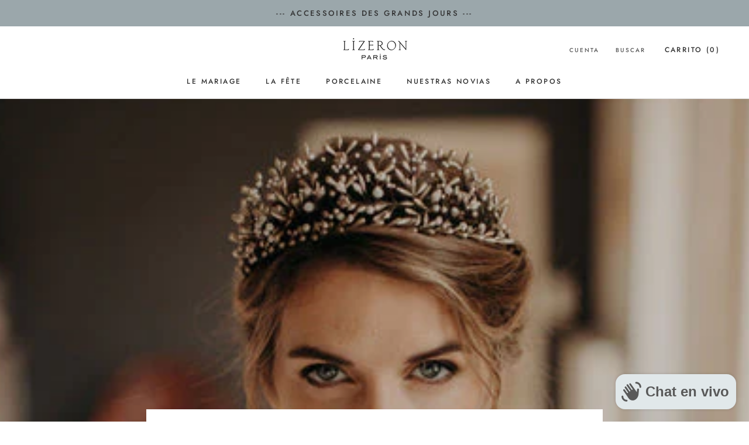

--- FILE ---
content_type: text/css
request_url: https://lizeron.com/cdn/shop/t/9/assets/custom.css?v=12533474738218622291762875105
body_size: -249
content:
@media screen and (min-width: 1008px){.Product__Gallery{position:sticky;top:90px}}.ProductMeta,.ProductMeta__Rating{margin-bottom:15px}.product-reviews{max-width:1330px;margin:0 auto}.Product__Sticky{z-index:10;position:fixed;bottom:-100px;left:0;right:0;min-height:70px;padding:7px 0;display:flex;align-items:center;background-color:#fff;box-shadow:0 1px var(--header-border-color) inset;transition:all .3s ease-in-out}.Product__Sticky[open]{bottom:0}.Product__Sticky .Container{height:100%;width:100%}.Product__StickyContent{height:100%;display:flex;align-items:center;justify-content:space-between;gap:7px}@media screen and (max-width: 1007px){.Product__StickyContent{flex-direction:column}}.Product__StickyInfo{display:flex;gap:20px;align-items:center}@media screen and (max-width: 1007px){.Product__StickyInfo{width:100%;justify-content:space-between}}@media screen and (max-width: 1007px){.Product__StickyActions{width:100%}}.Product .emergency-text{display:flex;align-items:center;gap:7px;margin-top:20px}.Product .emergency-text .image{display:flex;width:20px}.Product .emergency-text .image img{width:100%}.Product .emergency-text .text{margin-top:2px}.Product .image-with-text{display:flex;gap:15px;text-align:center;line-height:1.2}.Product .image-with-text .item{width:100%;display:flex;flex-direction:column;align-items:center;gap:10px}.Product .image-with-text .item .image{display:flex;align-items:center;height:40px}.Product .image-with-text .item .image img{height:100%;width:auto}.product-reviews .jdgm-rev-widg__title{display:none!important}.product-reviews h3{text-align:center}.Product .jdgm-prev-badge__text{visibility:visible}
/*# sourceMappingURL=/cdn/shop/t/9/assets/custom.css.map?v=12533474738218622291762875105 */


--- FILE ---
content_type: text/javascript
request_url: https://lizeron.com/cdn/shop/t/9/assets/custom.js?v=183944157590872491501752655975
body_size: -741
content:
//# sourceMappingURL=/cdn/shop/t/9/assets/custom.js.map?v=183944157590872491501752655975


--- FILE ---
content_type: text/javascript
request_url: https://lizeron.com/cdn/shop/t/9/assets/tipo.booking.index.js?v=54182033867812663931752655967
body_size: 1112
content:
var tipoBooking;(()=>{var e,t,o={},i={};function n(e){if(i[e])return i[e].exports;var t=i[e]={id:e,loaded:!1,exports:{}};return o[e].call(t.exports,t,t.exports,n),t.loaded=!0,t.exports}n.m=o,n.n=e=>{var t=e&&e.__esModule?()=>e.default:()=>e;return n.d(t,{a:t}),t},n.d=(e,t)=>{for(var o in t)n.o(t,o)&&!n.o(e,o)&&Object.defineProperty(e,o,{enumerable:!0,get:t[o]})},n.f={},n.e=e=>Promise.all(Object.keys(n.f).reduce(((t,o)=>(n.f[o](e,t),t)),[])),n.u=e=>"tipo.booking.bundle."+({18:"product",267:"nextStep",908:"history"}[e]||e)+"."+{18:"b8bd837fd890747bc7e3",267:"d67c1361212fab56c8a5",321:"1d3d4e8fd59281b7e1c8",326:"f2bfe31c31c3a8f690c6",788:"a4fd26048e54714c0560",908:"ea02d27e2f356e6bdd21",921:"caf29860f270b755f345"}[e]+".js",n.g=function(){if("object"==typeof globalThis)return globalThis;try{return this||new Function("return this")()}catch(e){if("object"==typeof window)return window}}(),n.o=(e,t)=>Object.prototype.hasOwnProperty.call(e,t),e={},t="tipoBooking:",n.l=(o,i,r,a)=>{if(e[o])e[o].push(i);else{var c,d;if(void 0!==r)for(var s=document.getElementsByTagName("script"),l=0;l<s.length;l++){var p=s[l];if(p.getAttribute("src")==o||p.getAttribute("data-webpack")==t+r){c=p;break}}c||(d=!0,(c=document.createElement("script")).charset="utf-8",c.timeout=120,n.nc&&c.setAttribute("nonce",n.nc),c.setAttribute("data-webpack",t+r),c.src=o),e[o]=[i];var u=(t,i)=>{c.onerror=c.onload=null,clearTimeout(f);var n=e[o];if(delete e[o],c.parentNode&&c.parentNode.removeChild(c),n&&n.forEach((e=>e(i))),t)return t(i)},f=setTimeout(u.bind(null,void 0,{type:"timeout",target:c}),12e4);c.onerror=u.bind(null,c.onerror),c.onload=u.bind(null,c.onload),d&&document.head.appendChild(c)}},n.r=e=>{"undefined"!=typeof Symbol&&Symbol.toStringTag&&Object.defineProperty(e,Symbol.toStringTag,{value:"Module"}),Object.defineProperty(e,"__esModule",{value:!0})},n.nmd=e=>(e.paths=[],e.children||(e.children=[]),e),(()=>{var e;n.g.importScripts&&(e=n.g.location+"");var t=n.g.document;if(!e&&t&&(t.currentScript&&(e=t.currentScript.src),!e)){var o=t.getElementsByTagName("script");o.length&&(e=o[o.length-1].src)}if(!e)throw new Error("Automatic publicPath is not supported in this browser");e=e.replace(/#.*$/,"").replace(/\?.*$/,"").replace(/\/[^\/]+$/,"/"),n.p=e})(),(()=>{var e={143:0};n.f.j=(t,o)=>{var i=n.o(e,t)?e[t]:void 0;if(0!==i)if(i)o.push(i[2]);else{var r=new Promise(((o,n)=>{i=e[t]=[o,n]}));o.push(i[2]=r);var a=n.p+n.u(t),c=new Error;n.l(a,(o=>{if(n.o(e,t)&&(0!==(i=e[t])&&(e[t]=void 0),i)){var r=o&&("load"===o.type?"missing":o.type),a=o&&o.target&&o.target.src;c.message="Loading chunk "+t+" failed.\n("+r+": "+a+")",c.name="ChunkLoadError",c.type=r,c.request=a,i[1](c)}}),"chunk-"+t,t)}};var t=(t,o)=>{for(var i,r,[a,c,d]=o,s=0,l=[];s<a.length;s++)r=a[s],n.o(e,r)&&e[r]&&l.push(e[r][0]),e[r]=0;for(i in c)n.o(c,i)&&(n.m[i]=c[i]);for(d&&d(n),t&&t(o);l.length;)l.shift()()},o=self.webpackChunktipoBooking=self.webpackChunktipoBooking||[];o.forEach(t.bind(null,0)),o.push=t.bind(null,o.push.bind(o))})();const{log:r}=console;window.l=r;var a=window.Tipo||{};a.Booking=a.Booking||{},a.Booking={initialize:async function(){let e=document.querySelector(".tpb-product-page");if(e||(e=document.querySelector('form[method="post"][action*="/cart/add"]')),e&&"product"==this.page.type&&this.configs.products.find((e=>e.handle===this.product.handle))){const{default:t}=await Promise.all([n.e(921),n.e(18)]).then(n.bind(n,876));Object.assign(this,t),this.initCalendar(e)}if("customers/account"==this.page.type||"page"==this.page.type){const e=document.querySelector("#tpb-history-booking");if(e){const{default:t}=await Promise.all([n.e(788),n.e(321),n.e(908)]).then(n.bind(n,81));Object.assign(this,t),this.initHistory(e)}}const t=document.querySelector(".tpb-booking-form.page");if(t&&("index"==this.page.type||"page"==this.page.type)){const{default:e}=await Promise.all([n.e(921),n.e(18)]).then(n.bind(n,876));Object.assign(this,e),this.initCalendar(t)}},...a.Booking};const c=document.getElementsByTagName("head")[0].innerHTML;if(c&&c.indexOf("tipo.booking.init.js")>=0)a.Booking.initialize();else{const e=document.querySelector("body");e&&e.innerHTML.indexOf("tipo.booking.init.js")>=0&&a.Booking.initialize()}tipoBooking={}})();